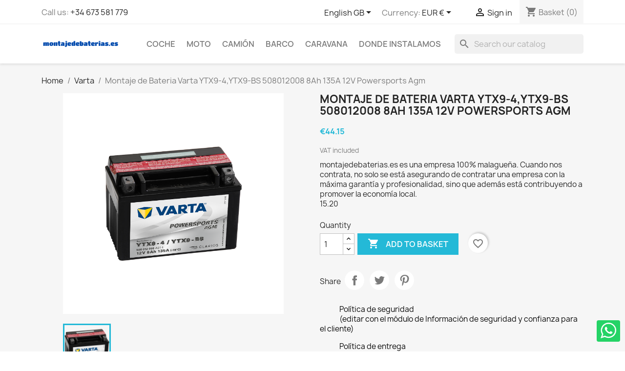

--- FILE ---
content_type: text/html; charset=utf-8
request_url: https://montajedebaterias.es/gb/bateria-varta-508012008-ytx9-4ytx9-bs-12v-8ah-135a-27.html
body_size: 14903
content:
<!doctype html>
<html lang="en-GB">

  <head>
    
      
  <meta charset="utf-8">


  <meta http-equiv="x-ua-compatible" content="ie=edge">



  <title>Instalación a domicilio de Varta YTX9-4,YTX9-BS 508012008 al mejor precio</title>
  
    
  
  <meta name="description" content="Le instalamos su Varta YTX9-4,YTX9-BS 508012008 cómodamente en su casa de forma fácil y segura">
  <meta name="keywords" content="">
        <link rel="canonical" href="https://montajedebaterias.es/gb/bateria-varta-508012008-ytx9-4ytx9-bs-12v-8ah-135a-27.html">
    
          <link rel="alternate" href="https://montajedebaterias.es/es/montaje-bateria-varta-508012008-ytx9-4ytx9-bs-27.html" hreflang="es">
          <link rel="alternate" href="https://montajedebaterias.es/gb/bateria-varta-508012008-ytx9-4ytx9-bs-12v-8ah-135a-27.html" hreflang="en-gb">
      
  
  
    <script type="application/ld+json">
  {
    "@context": "https://schema.org",
    "@type": "Organization",
    "name" : "montajedebaterias.es",
    "url" : "https://montajedebaterias.es/gb/"
         ,"logo": {
        "@type": "ImageObject",
        "url":"https://montajedebaterias.es/img/montajedebateriases-logo-1631630449.jpg"
      }
      }
</script>

<script type="application/ld+json">
  {
    "@context": "https://schema.org",
    "@type": "WebPage",
    "isPartOf": {
      "@type": "WebSite",
      "url":  "https://montajedebaterias.es/gb/",
      "name": "montajedebaterias.es"
    },
    "name": "Instalación a domicilio de Varta YTX9-4,YTX9-BS 508012008 al mejor precio",
    "url":  "https://montajedebaterias.es/gb/bateria-varta-508012008-ytx9-4ytx9-bs-12v-8ah-135a-27.html"
  }
</script>


  <script type="application/ld+json">
    {
      "@context": "https://schema.org",
      "@type": "BreadcrumbList",
      "itemListElement": [
                  {
            "@type": "ListItem",
            "position": 1,
            "name": "Home",
            "item": "https://montajedebaterias.es/gb/"
          },                  {
            "@type": "ListItem",
            "position": 2,
            "name": "Varta",
            "item": "https://montajedebaterias.es/gb/3-varta"
          },                  {
            "@type": "ListItem",
            "position": 3,
            "name": "Montaje de Bateria Varta YTX9-4,YTX9-BS 508012008 8Ah 135A 12V Powersports Agm",
            "item": "https://montajedebaterias.es/gb/bateria-varta-508012008-ytx9-4ytx9-bs-12v-8ah-135a-27.html"
          }              ]
    }
  </script>
  
  
  
      <script type="application/ld+json">
  {
    "@context": "https://schema.org/",
    "@type": "Product",
    "name": "Montaje de Bateria Varta YTX9-4,YTX9-BS 508012008 8Ah 135A 12V Powersports Agm",
    "description": "Le instalamos su Varta YTX9-4,YTX9-BS 508012008 cómodamente en su casa de forma fácil y segura",
    "category": "Varta",
    "image" :"https://montajedebaterias.es/27-home_default/bateria-varta-508012008-ytx9-4ytx9-bs-12v-8ah-135a.jpg",    "sku": "MBAT-VARTA-508012008",
    "mpn": "MBAT-VARTA-508012008"
    ,"gtin13": "4016987127391"
        ,
    "brand": {
      "@type": "Brand",
      "name": "Varta"
    }
            ,
    "weight": {
        "@context": "https://schema.org",
        "@type": "QuantitativeValue",
        "value": "3.380000",
        "unitCode": "Kg"
    }
        ,
    "offers": {
      "@type": "Offer",
      "priceCurrency": "EUR",
      "name": "Montaje de Bateria Varta YTX9-4,YTX9-BS 508012008 8Ah 135A 12V Powersports Agm",
      "price": "44.15",
      "url": "https://montajedebaterias.es/gb/bateria-varta-508012008-ytx9-4ytx9-bs-12v-8ah-135a-27.html",
      "priceValidUntil": "2026-02-03",
              "image": ["https://montajedebaterias.es/27-large_default/bateria-varta-508012008-ytx9-4ytx9-bs-12v-8ah-135a.jpg"],
            "sku": "MBAT-VARTA-508012008",
      "mpn": "MBAT-VARTA-508012008",
      "gtin13": "4016987127391",                  "availability": "https://schema.org/InStock",
      "seller": {
        "@type": "Organization",
        "name": "montajedebaterias.es"
      }
    }
      }
</script>

  
  
    
  

  
    <meta property="og:title" content="Instalación a domicilio de Varta YTX9-4,YTX9-BS 508012008 al mejor precio" />
    <meta property="og:description" content="Le instalamos su Varta YTX9-4,YTX9-BS 508012008 cómodamente en su casa de forma fácil y segura" />
    <meta property="og:url" content="https://montajedebaterias.es/gb/bateria-varta-508012008-ytx9-4ytx9-bs-12v-8ah-135a-27.html" />
    <meta property="og:site_name" content="montajedebaterias.es" />
        



  <meta name="viewport" content="width=device-width, initial-scale=1">



  <link rel="icon" type="image/vnd.microsoft.icon" href="https://montajedebaterias.es/img/favicon.ico?1631631371">
  <link rel="shortcut icon" type="image/x-icon" href="https://montajedebaterias.es/img/favicon.ico?1631631371">



    <link rel="stylesheet" href="https://montajedebaterias.es/themes/classic/assets/css/theme.css" type="text/css" media="all">
  <link rel="stylesheet" href="https://montajedebaterias.es/modules/blockreassurance/views/dist/front.css" type="text/css" media="all">
  <link rel="stylesheet" href="https://montajedebaterias.es/modules/ps_searchbar/ps_searchbar.css" type="text/css" media="all">
  <link rel="stylesheet" href="https://montajedebaterias.es/modules/productcomments/views/css/productcomments.css" type="text/css" media="all">
  <link rel="stylesheet" href="https://montajedebaterias.es/modules/whatsappchat/views/css/whatsapp.css" type="text/css" media="all">
  <link rel="stylesheet" href="https://montajedebaterias.es/modules/whatsappchat/views/css/jBox.min.css" type="text/css" media="all">
  <link rel="stylesheet" href="https://montajedebaterias.es/js/jquery/ui/themes/base/minified/jquery-ui.min.css" type="text/css" media="all">
  <link rel="stylesheet" href="https://montajedebaterias.es/js/jquery/ui/themes/base/minified/jquery.ui.theme.min.css" type="text/css" media="all">
  <link rel="stylesheet" href="https://montajedebaterias.es/modules/blockwishlist/public/wishlist.css" type="text/css" media="all">
  <link rel="stylesheet" href="https://montajedebaterias.es/modules/ps_imageslider/css/homeslider.css" type="text/css" media="all">




  

  <script type="text/javascript">
        var blockwishlistController = "https:\/\/montajedebaterias.es\/gb\/module\/blockwishlist\/action";
        var prestashop = {"cart":{"products":[],"totals":{"total":{"type":"total","label":"Total","amount":0,"value":"\u20ac0.00"},"total_including_tax":{"type":"total","label":"Total (tax incl.)","amount":0,"value":"\u20ac0.00"},"total_excluding_tax":{"type":"total","label":"Total (VAT excl.)","amount":0,"value":"\u20ac0.00"}},"subtotals":{"products":{"type":"products","label":"Subtotal","amount":0,"value":"\u20ac0.00"},"discounts":null,"shipping":{"type":"shipping","label":"Shipping","amount":0,"value":""},"tax":null},"products_count":0,"summary_string":"0 items","vouchers":{"allowed":1,"added":[]},"discounts":[],"minimalPurchase":0,"minimalPurchaseRequired":""},"currency":{"id":1,"name":"Euro","iso_code":"EUR","iso_code_num":"978","sign":"\u20ac"},"customer":{"lastname":null,"firstname":null,"email":null,"birthday":null,"newsletter":null,"newsletter_date_add":null,"optin":null,"website":null,"company":null,"siret":null,"ape":null,"is_logged":false,"gender":{"type":null,"name":null},"addresses":[]},"country":{"id_zone":1,"id_currency":0,"call_prefix":34,"iso_code":"ES","active":"1","contains_states":"1","need_identification_number":"1","need_zip_code":"1","zip_code_format":"NNNNN","display_tax_label":"1","name":"Espa\u00f1a","id":6},"language":{"name":"English GB (English)","iso_code":"gb","locale":"en-GB","language_code":"en-gb","active":"1","is_rtl":"0","date_format_lite":"Y-m-d","date_format_full":"Y-m-d H:i:s","id":2},"page":{"title":"","canonical":"https:\/\/montajedebaterias.es\/gb\/bateria-varta-508012008-ytx9-4ytx9-bs-12v-8ah-135a-27.html","meta":{"title":"Instalaci\u00f3n a domicilio de Varta YTX9-4,YTX9-BS 508012008 al mejor precio","description":"Le instalamos su Varta YTX9-4,YTX9-BS 508012008 c\u00f3modamente en su casa de forma f\u00e1cil y segura","keywords":"","robots":"index"},"page_name":"product","body_classes":{"lang-gb":true,"lang-rtl":false,"country-ES":true,"currency-EUR":true,"layout-full-width":true,"page-product":true,"tax-display-enabled":true,"page-customer-account":false,"product-id-27":true,"product-Montaje de Bateria Varta YTX9-4,YTX9-BS 508012008 8Ah 135A 12V Powersports Agm":true,"product-id-category-3":true,"product-id-manufacturer-1":true,"product-id-supplier-0":true,"product-available-for-order":true},"admin_notifications":[],"password-policy":{"feedbacks":{"0":"Very weak","1":"Weak","2":"Average","3":"Strong","4":"Very strong","Straight rows of keys are easy to guess":"Straight rows of keys are easy to guess","Short keyboard patterns are easy to guess":"Short keyboard patterns are easy to guess","Use a longer keyboard pattern with more turns":"Use a longer keyboard pattern with more turns","Repeats like \"aaa\" are easy to guess":"Repeats like \"aaa\" are easy to guess","Repeats like \"abcabcabc\" are only slightly harder to guess than \"abc\"":"Repeats like \"abcabcabc\" are only slightly harder to guess than \"abc\"","Sequences like abc or 6543 are easy to guess":"Sequences like \"abc\" or \"6543\" are easy to guess.","Recent years are easy to guess":"Recent years are easy to guess","Dates are often easy to guess":"Dates are often easy to guess","This is a top-10 common password":"This is a top-10 common password","This is a top-100 common password":"This is a top-100 common password","This is a very common password":"This is a very common password","This is similar to a commonly used password":"This is similar to a commonly used password","A word by itself is easy to guess":"A word by itself is easy to guess","Names and surnames by themselves are easy to guess":"Names and surnames by themselves are easy to guess","Common names and surnames are easy to guess":"Common names and surnames are easy to guess","Use a few words, avoid common phrases":"Use a few words, avoid common phrases","No need for symbols, digits, or uppercase letters":"No need for symbols, digits, or uppercase letters","Avoid repeated words and characters":"Avoid repeated words and characters","Avoid sequences":"Avoid sequences","Avoid recent years":"Avoid recent years","Avoid years that are associated with you":"Avoid years that are associated with you","Avoid dates and years that are associated with you":"Avoid dates and years that are associated with you","Capitalization doesn't help very much":"Capitalization doesn't help very much","All-uppercase is almost as easy to guess as all-lowercase":"All-uppercase is almost as easy to guess as all-lowercase","Reversed words aren't much harder to guess":"Reversed words aren't much harder to guess","Predictable substitutions like '@' instead of 'a' don't help very much":"Predictable substitutions like \"@\" instead of \"a\" don't help very much.","Add another word or two. Uncommon words are better.":"Add another word or two. Uncommon words are better."}}},"shop":{"name":"montajedebaterias.es","logo":"https:\/\/montajedebaterias.es\/img\/montajedebateriases-logo-1631630449.jpg","stores_icon":"https:\/\/montajedebaterias.es\/img\/logo_stores.png","favicon":"https:\/\/montajedebaterias.es\/img\/favicon.ico"},"core_js_public_path":"\/themes\/","urls":{"base_url":"https:\/\/montajedebaterias.es\/","current_url":"https:\/\/montajedebaterias.es\/gb\/bateria-varta-508012008-ytx9-4ytx9-bs-12v-8ah-135a-27.html","shop_domain_url":"https:\/\/montajedebaterias.es","img_ps_url":"https:\/\/montajedebaterias.es\/img\/","img_cat_url":"https:\/\/montajedebaterias.es\/img\/c\/","img_lang_url":"https:\/\/montajedebaterias.es\/img\/l\/","img_prod_url":"https:\/\/montajedebaterias.es\/img\/p\/","img_manu_url":"https:\/\/montajedebaterias.es\/img\/m\/","img_sup_url":"https:\/\/montajedebaterias.es\/img\/su\/","img_ship_url":"https:\/\/montajedebaterias.es\/img\/s\/","img_store_url":"https:\/\/montajedebaterias.es\/img\/st\/","img_col_url":"https:\/\/montajedebaterias.es\/img\/co\/","img_url":"https:\/\/montajedebaterias.es\/themes\/classic\/assets\/img\/","css_url":"https:\/\/montajedebaterias.es\/themes\/classic\/assets\/css\/","js_url":"https:\/\/montajedebaterias.es\/themes\/classic\/assets\/js\/","pic_url":"https:\/\/montajedebaterias.es\/upload\/","theme_assets":"https:\/\/montajedebaterias.es\/themes\/classic\/assets\/","theme_dir":"https:\/\/montajedebaterias.es\/themes\/classic\/","pages":{"address":"https:\/\/montajedebaterias.es\/gb\/address","addresses":"https:\/\/montajedebaterias.es\/gb\/addresses","authentication":"https:\/\/montajedebaterias.es\/gb\/login","manufacturer":"https:\/\/montajedebaterias.es\/gb\/brands","cart":"https:\/\/montajedebaterias.es\/gb\/cart","category":"https:\/\/montajedebaterias.es\/gb\/index.php?controller=category","cms":"https:\/\/montajedebaterias.es\/gb\/index.php?controller=cms","contact":"https:\/\/montajedebaterias.es\/gb\/contact-us","discount":"https:\/\/montajedebaterias.es\/gb\/discount","guest_tracking":"https:\/\/montajedebaterias.es\/gb\/guest-tracking","history":"https:\/\/montajedebaterias.es\/gb\/order-history","identity":"https:\/\/montajedebaterias.es\/gb\/identity","index":"https:\/\/montajedebaterias.es\/gb\/","my_account":"https:\/\/montajedebaterias.es\/gb\/my-account","order_confirmation":"https:\/\/montajedebaterias.es\/gb\/order-confirmation","order_detail":"https:\/\/montajedebaterias.es\/gb\/index.php?controller=order-detail","order_follow":"https:\/\/montajedebaterias.es\/gb\/order-follow","order":"https:\/\/montajedebaterias.es\/gb\/order","order_return":"https:\/\/montajedebaterias.es\/gb\/index.php?controller=order-return","order_slip":"https:\/\/montajedebaterias.es\/gb\/credit-slip","pagenotfound":"https:\/\/montajedebaterias.es\/gb\/page-not-found","password":"https:\/\/montajedebaterias.es\/gb\/password-recovery","pdf_invoice":"https:\/\/montajedebaterias.es\/gb\/index.php?controller=pdf-invoice","pdf_order_return":"https:\/\/montajedebaterias.es\/gb\/index.php?controller=pdf-order-return","pdf_order_slip":"https:\/\/montajedebaterias.es\/gb\/index.php?controller=pdf-order-slip","prices_drop":"https:\/\/montajedebaterias.es\/gb\/prices-drop","product":"https:\/\/montajedebaterias.es\/gb\/index.php?controller=product","registration":"https:\/\/montajedebaterias.es\/gb\/index.php?controller=registration","search":"https:\/\/montajedebaterias.es\/gb\/search","sitemap":"https:\/\/montajedebaterias.es\/gb\/sitemap","stores":"https:\/\/montajedebaterias.es\/gb\/stores","supplier":"https:\/\/montajedebaterias.es\/gb\/supplier","new_products":"https:\/\/montajedebaterias.es\/gb\/new-products","brands":"https:\/\/montajedebaterias.es\/gb\/brands","register":"https:\/\/montajedebaterias.es\/gb\/index.php?controller=registration","order_login":"https:\/\/montajedebaterias.es\/gb\/order?login=1"},"alternative_langs":{"es":"https:\/\/montajedebaterias.es\/es\/montaje-bateria-varta-508012008-ytx9-4ytx9-bs-27.html","en-gb":"https:\/\/montajedebaterias.es\/gb\/bateria-varta-508012008-ytx9-4ytx9-bs-12v-8ah-135a-27.html"},"actions":{"logout":"https:\/\/montajedebaterias.es\/gb\/?mylogout="},"no_picture_image":{"bySize":{"small_default":{"url":"https:\/\/montajedebaterias.es\/img\/p\/gb-default-small_default.jpg","width":98,"height":98},"cart_default":{"url":"https:\/\/montajedebaterias.es\/img\/p\/gb-default-cart_default.jpg","width":125,"height":125},"home_default":{"url":"https:\/\/montajedebaterias.es\/img\/p\/gb-default-home_default.jpg","width":250,"height":250},"medium_default":{"url":"https:\/\/montajedebaterias.es\/img\/p\/gb-default-medium_default.jpg","width":452,"height":452},"large_default":{"url":"https:\/\/montajedebaterias.es\/img\/p\/gb-default-large_default.jpg","width":800,"height":800}},"small":{"url":"https:\/\/montajedebaterias.es\/img\/p\/gb-default-small_default.jpg","width":98,"height":98},"medium":{"url":"https:\/\/montajedebaterias.es\/img\/p\/gb-default-home_default.jpg","width":250,"height":250},"large":{"url":"https:\/\/montajedebaterias.es\/img\/p\/gb-default-large_default.jpg","width":800,"height":800},"legend":""}},"configuration":{"display_taxes_label":true,"display_prices_tax_incl":true,"is_catalog":false,"show_prices":true,"opt_in":{"partner":true},"quantity_discount":{"type":"discount","label":"Unit discount"},"voucher_enabled":1,"return_enabled":0},"field_required":[],"breadcrumb":{"links":[{"title":"Home","url":"https:\/\/montajedebaterias.es\/gb\/"},{"title":"Varta","url":"https:\/\/montajedebaterias.es\/gb\/3-varta"},{"title":"Montaje de Bateria Varta YTX9-4,YTX9-BS 508012008 8Ah 135A 12V Powersports Agm","url":"https:\/\/montajedebaterias.es\/gb\/bateria-varta-508012008-ytx9-4ytx9-bs-12v-8ah-135a-27.html"}],"count":3},"link":{"protocol_link":"https:\/\/","protocol_content":"https:\/\/"},"time":1768819933,"static_token":"79748d9621edb5d8892b1f91b8601920","token":"e33cbf56230dd42d5821a42df9024322","debug":false};
        var prestashopFacebookAjaxController = "https:\/\/montajedebaterias.es\/gb\/module\/ps_facebook\/Ajax";
        var productsAlreadyTagged = [];
        var psemailsubscription_subscription = "https:\/\/montajedebaterias.es\/gb\/module\/ps_emailsubscription\/subscription";
        var psr_icon_color = "#F19D76";
        var removeFromWishlistUrl = "https:\/\/montajedebaterias.es\/gb\/module\/blockwishlist\/action?action=deleteProductFromWishlist";
        var wishlistAddProductToCartUrl = "https:\/\/montajedebaterias.es\/gb\/module\/blockwishlist\/action?action=addProductToCart";
        var wishlistUrl = "https:\/\/montajedebaterias.es\/gb\/module\/blockwishlist\/view";
      </script>



  <script async src="https://www.googletagmanager.com/gtag/js?id=374693438"></script>
<script>
  window.dataLayer = window.dataLayer || [];
  function gtag(){dataLayer.push(arguments);}
  gtag('js', new Date());
  gtag(
    'config',
    '374693438',
    {
      'debug_mode':false
                      }
  );
</script>



    <meta id="js-rcpgtm-tracking-config" data-tracking-data="%7B%22bing%22%3A%7B%22tracking_id%22%3A%22%22%2C%22feed%22%3A%7B%22id_product_prefix%22%3A%22%22%2C%22id_product_source_key%22%3A%22id_product%22%2C%22id_variant_prefix%22%3A%22%22%2C%22id_variant_source_key%22%3A%22id_attribute%22%7D%7D%2C%22context%22%3A%7B%22browser%22%3A%7B%22device_type%22%3A1%7D%2C%22localization%22%3A%7B%22id_country%22%3A6%2C%22country_code%22%3A%22ES%22%2C%22id_currency%22%3A1%2C%22currency_code%22%3A%22EUR%22%2C%22id_lang%22%3A2%2C%22lang_code%22%3A%22gb%22%7D%2C%22page%22%3A%7B%22controller_name%22%3A%22product%22%2C%22products_per_page%22%3A12%2C%22category%22%3A%5B%5D%2C%22search_term%22%3A%22%22%7D%2C%22shop%22%3A%7B%22id_shop%22%3A1%2C%22shop_name%22%3A%22montajedebaterias.es%22%2C%22base_dir%22%3A%22https%3A%2F%2Fmontajedebaterias.es%2F%22%7D%2C%22tracking_module%22%3A%7B%22module_name%22%3A%22rcpgtagmanager%22%2C%22checkout_module%22%3A%7B%22module%22%3A%22default%22%2C%22controller%22%3A%22order%22%7D%2C%22service_version%22%3A%228%22%2C%22token%22%3A%22193a377fe4dbb16369c70fc1641ee315%22%7D%2C%22user%22%3A%5B%5D%7D%2C%22criteo%22%3A%7B%22tracking_id%22%3A%22%22%2C%22feed%22%3A%7B%22id_product_prefix%22%3A%22%22%2C%22id_product_source_key%22%3A%22id_product%22%2C%22id_variant_prefix%22%3A%22%22%2C%22id_variant_source_key%22%3A%22id_attribute%22%7D%7D%2C%22facebook%22%3A%7B%22tracking_id%22%3A%22%22%2C%22feed%22%3A%7B%22id_product_prefix%22%3A%22%22%2C%22id_product_source_key%22%3A%22id_product%22%2C%22id_variant_prefix%22%3A%22%22%2C%22id_variant_source_key%22%3A%22id_attribute%22%7D%7D%2C%22ga4%22%3A%7B%22tracking_id%22%3A%22%22%2C%22is_data_import%22%3Afalse%7D%2C%22gads%22%3A%7B%22tracking_id%22%3A%22%22%2C%22merchant_id%22%3A%22%22%2C%22conversion_labels%22%3A%7B%22create_account%22%3A%22%22%2C%22product_view%22%3A%22%22%2C%22add_to_cart%22%3A%22%22%2C%22begin_checkout%22%3A%22%22%2C%22purchase%22%3A%22%22%7D%7D%2C%22gfeeds%22%3A%7B%22retail%22%3A%7B%22is_enabled%22%3Afalse%2C%22id_product_prefix%22%3A%22%22%2C%22id_product_source_key%22%3A%22id_product%22%2C%22id_variant_prefix%22%3A%22%22%2C%22id_variant_source_key%22%3A%22id_attribute%22%7D%2C%22custom%22%3A%7B%22is_enabled%22%3Afalse%2C%22id_product_prefix%22%3A%22%22%2C%22id_product_source_key%22%3A%22id_product%22%2C%22id_variant_prefix%22%3A%22%22%2C%22id_variant_source_key%22%3A%22id_attribute%22%2C%22is_id2%22%3Afalse%7D%7D%2C%22gtm%22%3A%7B%22tracking_id%22%3A%22GTM-NKB2F99%22%2C%22is_disable_tracking%22%3Afalse%2C%22server_url%22%3A%22%22%7D%2C%22optimize%22%3A%7B%22tracking_id%22%3A%22%22%2C%22is_async%22%3Afalse%2C%22hiding_class_name%22%3A%22optimize-loading%22%2C%22hiding_timeout%22%3A3000%7D%2C%22pinterest%22%3A%7B%22tracking_id%22%3A%22%22%2C%22feed%22%3A%7B%22id_product_prefix%22%3A%22%22%2C%22id_product_source_key%22%3A%22id_product%22%2C%22id_variant_prefix%22%3A%22%22%2C%22id_variant_source_key%22%3A%22id_attribute%22%7D%7D%2C%22tiktok%22%3A%7B%22tracking_id%22%3A%22%22%2C%22feed%22%3A%7B%22id_product_prefix%22%3A%22%22%2C%22id_product_source_key%22%3A%22id_product%22%2C%22id_variant_prefix%22%3A%22%22%2C%22id_variant_source_key%22%3A%22id_attribute%22%7D%7D%2C%22twitter%22%3A%7B%22tracking_id%22%3A%22%22%2C%22events%22%3A%7B%22add_to_cart_id%22%3A%22%22%2C%22payment_info_id%22%3A%22%22%2C%22checkout_initiated_id%22%3A%22%22%2C%22product_view_id%22%3A%22%22%2C%22lead_id%22%3A%22%22%2C%22purchase_id%22%3A%22%22%2C%22search_id%22%3A%22%22%7D%2C%22feed%22%3A%7B%22id_product_prefix%22%3A%22%22%2C%22id_product_source_key%22%3A%22id_product%22%2C%22id_variant_prefix%22%3A%22%22%2C%22id_variant_source_key%22%3A%22id_attribute%22%7D%7D%7D">
    <script type="text/javascript" data-keepinline="true" data-cfasync="false" src="/modules/rcpgtagmanager/views/js/hook/trackingClient.bundle.js"></script>



    
  <meta property="og:type" content="product">
      <meta property="og:image" content="https://montajedebaterias.es/27-large_default/bateria-varta-508012008-ytx9-4ytx9-bs-12v-8ah-135a.jpg">
  
      <meta property="product:pretax_price:amount" content="36.49">
    <meta property="product:pretax_price:currency" content="EUR">
    <meta property="product:price:amount" content="44.15">
    <meta property="product:price:currency" content="EUR">
      <meta property="product:weight:value" content="3.380000">
  <meta property="product:weight:units" content="Kg">
  
  </head>

  <body id="product" class="lang-gb country-es currency-eur layout-full-width page-product tax-display-enabled product-id-27 product-montaje-de-bateria-varta-ytx9-4-ytx9-bs-508012008-8ah-135a-12v-powersports-agm product-id-category-3 product-id-manufacturer-1 product-id-supplier-0 product-available-for-order">

    
      
    

    <main>
      
              

      <header id="header">
        
          
  <div class="header-banner">
    
  </div>



  <nav class="header-nav">
    <div class="container">
      <div class="row">
        <div class="hidden-sm-down">
          <div class="col-md-5 col-xs-12">
            <div id="_desktop_contact_link">
  <div id="contact-link">
                Call us: <a href='tel:+34673581779'>+34 673 581 779</a>
      </div>
</div>

          </div>
          <div class="col-md-7 right-nav">
              <div id="_desktop_language_selector">
  <div class="language-selector-wrapper">
    <span id="language-selector-label" class="hidden-md-up">Language:</span>
    <div class="language-selector dropdown js-dropdown">
      <button data-toggle="dropdown" class="hidden-sm-down btn-unstyle" aria-haspopup="true" aria-expanded="false" aria-label="Language dropdown">
        <span class="expand-more">English GB</span>
        <i class="material-icons expand-more">&#xE5C5;</i>
      </button>
      <ul class="dropdown-menu hidden-sm-down" aria-labelledby="language-selector-label">
                  <li >
            <a href="https://montajedebaterias.es/es/montaje-bateria-varta-508012008-ytx9-4ytx9-bs-27.html" class="dropdown-item" data-iso-code="es">Español</a>
          </li>
                  <li  class="current" >
            <a href="https://montajedebaterias.es/gb/bateria-varta-508012008-ytx9-4ytx9-bs-12v-8ah-135a-27.html" class="dropdown-item" data-iso-code="gb">English GB</a>
          </li>
              </ul>
      <select class="link hidden-md-up" aria-labelledby="language-selector-label">
                  <option value="https://montajedebaterias.es/es/montaje-bateria-varta-508012008-ytx9-4ytx9-bs-27.html" data-iso-code="es">
            Español
          </option>
                  <option value="https://montajedebaterias.es/gb/bateria-varta-508012008-ytx9-4ytx9-bs-12v-8ah-135a-27.html" selected="selected" data-iso-code="gb">
            English GB
          </option>
              </select>
    </div>
  </div>
</div>
<div id="_desktop_currency_selector">
  <div class="currency-selector dropdown js-dropdown">
    <span id="currency-selector-label">Currency:</span>
    <button data-toggle="dropdown" class="hidden-sm-down btn-unstyle" aria-haspopup="true" aria-expanded="false" aria-label="Currency dropdown">
      <span class="expand-more _gray-darker">EUR €</span>
      <i class="material-icons expand-more">&#xE5C5;</i>
    </button>
    <ul class="dropdown-menu hidden-sm-down" aria-labelledby="currency-selector-label">
              <li  class="current" >
          <a title="Euro" rel="nofollow" href="https://montajedebaterias.es/gb/bateria-varta-508012008-ytx9-4ytx9-bs-12v-8ah-135a-27.html?SubmitCurrency=1&amp;id_currency=1" class="dropdown-item">EUR €</a>
        </li>
              <li >
          <a title="British Pound" rel="nofollow" href="https://montajedebaterias.es/gb/bateria-varta-508012008-ytx9-4ytx9-bs-12v-8ah-135a-27.html?SubmitCurrency=1&amp;id_currency=2" class="dropdown-item">GBP £</a>
        </li>
          </ul>
    <select class="link hidden-md-up" aria-labelledby="currency-selector-label">
              <option value="https://montajedebaterias.es/gb/bateria-varta-508012008-ytx9-4ytx9-bs-12v-8ah-135a-27.html?SubmitCurrency=1&amp;id_currency=1" selected="selected">EUR €</option>
              <option value="https://montajedebaterias.es/gb/bateria-varta-508012008-ytx9-4ytx9-bs-12v-8ah-135a-27.html?SubmitCurrency=1&amp;id_currency=2">GBP £</option>
          </select>
  </div>
</div>
<div id="_desktop_user_info">
  <div class="user-info">
          <a
        href="https://montajedebaterias.es/gb/login?back=https%3A%2F%2Fmontajedebaterias.es%2Fgb%2Fbateria-varta-508012008-ytx9-4ytx9-bs-12v-8ah-135a-27.html"
        title="Log in to your customer account"
        rel="nofollow"
      >
        <i class="material-icons">&#xE7FF;</i>
        <span class="hidden-sm-down">Sign in</span>
      </a>
      </div>
</div>
<div id="_desktop_cart">
  <div class="blockcart cart-preview inactive" data-refresh-url="//montajedebaterias.es/gb/module/ps_shoppingcart/ajax">
    <div class="header">
              <i class="material-icons shopping-cart" aria-hidden="true">shopping_cart</i>
        <span class="hidden-sm-down">Basket</span>
        <span class="cart-products-count">(0)</span>
          </div>
  </div>
</div>

          </div>
        </div>
        <div class="hidden-md-up text-sm-center mobile">
          <div class="float-xs-left" id="menu-icon">
            <i class="material-icons d-inline">&#xE5D2;</i>
          </div>
          <div class="float-xs-right" id="_mobile_cart"></div>
          <div class="float-xs-right" id="_mobile_user_info"></div>
          <div class="top-logo" id="_mobile_logo"></div>
          <div class="clearfix"></div>
        </div>
      </div>
    </div>
  </nav>



  <div class="header-top">
    <div class="container">
       <div class="row">
        <div class="col-md-2 hidden-sm-down" id="_desktop_logo">
                                    
  <a href="https://montajedebaterias.es/gb/">
    <img
      class="logo img-fluid"
      src="https://montajedebaterias.es/img/montajedebateriases-logo-1631630449.jpg"
      alt="montajedebaterias.es"
      width="200"
      height="40">
  </a>

                              </div>
        <div class="header-top-right col-md-10 col-sm-12 position-static">
          

<div class="menu js-top-menu position-static hidden-sm-down" id="_desktop_top_menu">
    
          <ul class="top-menu" id="top-menu" data-depth="0">
                    <li class="category" id="category-27">
                          <a
                class="dropdown-item"
                href="https://montajedebaterias.es/gb/27-coche" data-depth="0"
                              >
                                COCHE
              </a>
                          </li>
                    <li class="category" id="category-8">
                          <a
                class="dropdown-item"
                href="https://montajedebaterias.es/gb/8-moto" data-depth="0"
                              >
                                MOTO
              </a>
                          </li>
                    <li class="category" id="category-22">
                          <a
                class="dropdown-item"
                href="https://montajedebaterias.es/gb/22-camion" data-depth="0"
                              >
                                CAMIÓN
              </a>
                          </li>
                    <li class="category" id="category-40">
                          <a
                class="dropdown-item"
                href="https://montajedebaterias.es/gb/40-barco" data-depth="0"
                              >
                                BARCO
              </a>
                          </li>
                    <li class="category" id="category-41">
                          <a
                class="dropdown-item"
                href="https://montajedebaterias.es/gb/41-caravana" data-depth="0"
                              >
                                CARAVANA
              </a>
                          </li>
                    <li class="cms-category" id="cms-category-2">
                          <a
                class="dropdown-item"
                href="https://montajedebaterias.es/gb/contenido/categoria/2-donde-instalamos" data-depth="0"
                              >
                                                                      <span class="float-xs-right hidden-md-up">
                    <span data-target="#top_sub_menu_94625" data-toggle="collapse" class="navbar-toggler collapse-icons">
                      <i class="material-icons add">&#xE313;</i>
                      <i class="material-icons remove">&#xE316;</i>
                    </span>
                  </span>
                                DONDE INSTALAMOS
              </a>
                            <div  class="popover sub-menu js-sub-menu collapse" id="top_sub_menu_94625">
                
          <ul class="top-menu"  data-depth="1">
                    <li class="cms-page" id="cms-page-6">
                          <a
                class="dropdown-item dropdown-submenu"
                href="https://montajedebaterias.es/gb/contenido/6-cambiar-bateria-a-domicilio" data-depth="1"
                              >
                                cambiar batería a domicilio
              </a>
                          </li>
                    <li class="cms-page" id="cms-page-7">
                          <a
                class="dropdown-item dropdown-submenu"
                href="https://montajedebaterias.es/gb/contenido/7-cambiar-bateria-torremolinos" data-depth="1"
                              >
                                Torremolinos
              </a>
                          </li>
                    <li class="cms-page" id="cms-page-8">
                          <a
                class="dropdown-item dropdown-submenu"
                href="https://montajedebaterias.es/gb/contenido/8-cambiar-bateria-marbella" data-depth="1"
                              >
                                Marbella
              </a>
                          </li>
              </ul>
    
              </div>
                          </li>
              </ul>
    
    <div class="clearfix"></div>
</div>
<div id="search_widget" class="search-widgets" data-search-controller-url="//montajedebaterias.es/gb/search">
  <form method="get" action="//montajedebaterias.es/gb/search">
    <input type="hidden" name="controller" value="search">
    <i class="material-icons search" aria-hidden="true">search</i>
    <input type="text" name="s" value="" placeholder="Search our catalog" aria-label="Search">
    <i class="material-icons clear" aria-hidden="true">clear</i>
  </form>
</div>

        </div>
      </div>
      <div id="mobile_top_menu_wrapper" class="row hidden-md-up" style="display:none;">
        <div class="js-top-menu mobile" id="_mobile_top_menu"></div>
        <div class="js-top-menu-bottom">
          <div id="_mobile_currency_selector"></div>
          <div id="_mobile_language_selector"></div>
          <div id="_mobile_contact_link"></div>
        </div>
      </div>
    </div>
  </div>
  

        
      </header>

      <section id="wrapper">
        
          
<aside id="notifications">
  <div class="notifications-container container">
    
    
    
      </div>
</aside>
        

        
        <div class="container">
          
            <nav data-depth="3" class="breadcrumb">
  <ol>
    
              
          <li>
                          <a href="https://montajedebaterias.es/gb/"><span>Home</span></a>
                      </li>
        
              
          <li>
                          <a href="https://montajedebaterias.es/gb/3-varta"><span>Varta</span></a>
                      </li>
        
              
          <li>
                          <span>Montaje de Bateria Varta YTX9-4,YTX9-BS 508012008 8Ah 135A 12V Powersports Agm</span>
                      </li>
        
          
  </ol>
</nav>
          

          <div class="row">
            

            
  <div id="content-wrapper" class="js-content-wrapper col-xs-12">
    
    

  <section id="main">
    <meta content="https://montajedebaterias.es/gb/bateria-varta-508012008-ytx9-4ytx9-bs-12v-8ah-135a-27.html">

    <div class="row product-container js-product-container">
      <div class="col-md-6">
        
          <section class="page-content" id="content">
            
              
    <ul class="product-flags js-product-flags">
            </ul>


              
                <div class="images-container js-images-container">
  
    <div class="product-cover">
              <picture>
                              <img
            class="js-qv-product-cover img-fluid"
            src="https://montajedebaterias.es/27-large_default/bateria-varta-508012008-ytx9-4ytx9-bs-12v-8ah-135a.jpg"
                          alt="Montaje de Bateria Varta YTX9-4,YTX9-BS 508012008 8Ah 135A 12V Powersports Agm - 1"
              title="Montaje de Bateria Varta YTX9-4,YTX9-BS 508012008 8Ah 135A 12V Powersports Agm - 1"
                        loading="lazy"
            width="800"
            height="800"
          >
        </picture>
        <div class="layer hidden-sm-down" data-toggle="modal" data-target="#product-modal">
          <i class="material-icons zoom-in">search</i>
        </div>
          </div>
  

  
    <div class="js-qv-mask mask">
      <ul class="product-images js-qv-product-images">
                  <li class="thumb-container js-thumb-container">
            <picture>
                                          <img
                class="thumb js-thumb  selected js-thumb-selected "
                data-image-medium-src="https://montajedebaterias.es/27-medium_default/bateria-varta-508012008-ytx9-4ytx9-bs-12v-8ah-135a.jpg"
                data-image-medium-sources="{&quot;jpg&quot;:&quot;https:\/\/montajedebaterias.es\/27-medium_default\/bateria-varta-508012008-ytx9-4ytx9-bs-12v-8ah-135a.jpg&quot;}"                data-image-large-src="https://montajedebaterias.es/27-large_default/bateria-varta-508012008-ytx9-4ytx9-bs-12v-8ah-135a.jpg"
                data-image-large-sources="{&quot;jpg&quot;:&quot;https:\/\/montajedebaterias.es\/27-large_default\/bateria-varta-508012008-ytx9-4ytx9-bs-12v-8ah-135a.jpg&quot;}"                src="https://montajedebaterias.es/27-small_default/bateria-varta-508012008-ytx9-4ytx9-bs-12v-8ah-135a.jpg"
                                  alt="Montaje de Bateria Varta YTX9-4,YTX9-BS 508012008 8Ah 135A 12V Powersports Agm - 1"
                  title="Montaje de Bateria Varta YTX9-4,YTX9-BS 508012008 8Ah 135A 12V Powersports Agm - 1"
                                loading="lazy"
                width="98"
                height="98"
              >
            </picture>
          </li>
              </ul>
    </div>
  

</div>
              
              <div class="scroll-box-arrows">
                <i class="material-icons left">&#xE314;</i>
                <i class="material-icons right">&#xE315;</i>
              </div>

            
          </section>
        
        </div>
        <div class="col-md-6">
          
            
              <h1 class="h1">Montaje de Bateria Varta YTX9-4,YTX9-BS 508012008 8Ah 135A 12V Powersports Agm</h1>
            
          
          
              <div class="product-prices js-product-prices">
    
          

    
      <div
        class="product-price h5 ">

        <div class="current-price">
          <span class='current-price-value' content="44.15">
                                      €44.15
                      </span>

                  </div>

        
                  
      </div>
    

    
          

    
          

    
            

    

    <div class="tax-shipping-delivery-label">
              VAT included
            
      
                                          </div>
  </div>
          

          <div class="product-information">
            
              <div id="product-description-short-27" class="product-description"><div id="empresa">montajedebaterias.es es una empresa 100% malagueña. Cuando nos contrata, no solo se está asegurando de contratar una empresa con la máxima garantía y profesionalidad, sino que además está contribuyendo a promover la economía local.</div>
<div id="producto">15.20</div></div>
            

            
            <div class="product-actions js-product-actions">
              
                <form action="https://montajedebaterias.es/gb/cart" method="post" id="add-to-cart-or-refresh">
                  <input type="hidden" name="token" value="79748d9621edb5d8892b1f91b8601920">
                  <input type="hidden" name="id_product" value="27" id="product_page_product_id">
                  <input type="hidden" name="id_customization" value="0" id="product_customization_id" class="js-product-customization-id">

                  
                    <div class="product-variants js-product-variants">
  </div>
                  

                  
                                      

                  
                    <section class="product-discounts js-product-discounts">
  </section>
                  

                  
                    <div class="product-add-to-cart js-product-add-to-cart">
      <span class="control-label">Quantity</span>

    
      <div class="product-quantity clearfix">
        <div class="qty">
          <input
            type="number"
            name="qty"
            id="quantity_wanted"
            inputmode="numeric"
            pattern="[0-9]*"
                          value="1"
              min="1"
                        class="input-group"
            aria-label="Quantity"
          >
        </div>

        <div class="add">
          <button
            class="btn btn-primary add-to-cart"
            data-button-action="add-to-cart"
            type="submit"
                      >
            <i class="material-icons shopping-cart">&#xE547;</i>
            Add to basket
          </button>
        </div>

        <div
  class="wishlist-button"
  data-url="https://montajedebaterias.es/gb/module/blockwishlist/action?action=deleteProductFromWishlist"
  data-product-id="27"
  data-product-attribute-id="0"
  data-is-logged=""
  data-list-id="1"
  data-checked="true"
  data-is-product="true"
></div>


      </div>
    

    
      <span id="product-availability" class="js-product-availability">
              </span>
    

    
      <p class="product-minimal-quantity js-product-minimal-quantity">
              </p>
    
  </div>
                  

                  
                    <div class="product-additional-info js-product-additional-info">
  

      <div class="social-sharing">
      <span>Share</span>
      <ul>
                  <li class="facebook icon-gray"><a href="https://www.facebook.com/sharer.php?u=https%3A%2F%2Fmontajedebaterias.es%2Fgb%2Fbateria-varta-508012008-ytx9-4ytx9-bs-12v-8ah-135a-27.html" class="text-hide" title="Share" target="_blank" rel="noopener noreferrer">Share</a></li>
                  <li class="twitter icon-gray"><a href="https://twitter.com/intent/tweet?text=Montaje+de+Bateria+Varta+YTX9-4%2CYTX9-BS+508012008+8Ah+135A+12V+Powersports+Agm https%3A%2F%2Fmontajedebaterias.es%2Fgb%2Fbateria-varta-508012008-ytx9-4ytx9-bs-12v-8ah-135a-27.html" class="text-hide" title="Tweet" target="_blank" rel="noopener noreferrer">Tweet</a></li>
                  <li class="pinterest icon-gray"><a href="https://www.pinterest.com/pin/create/button/?url=https%3A%2F%2Fmontajedebaterias.es%2Fgb%2Fbateria-varta-508012008-ytx9-4ytx9-bs-12v-8ah-135a-27.html/&amp;media=https%3A%2F%2Fmontajedebaterias.es%2F27%2Fbateria-varta-508012008-ytx9-4ytx9-bs-12v-8ah-135a.jpg&amp;description=Montaje+de+Bateria+Varta+YTX9-4%2CYTX9-BS+508012008+8Ah+135A+12V+Powersports+Agm" class="text-hide" title="Pinterest" target="_blank" rel="noopener noreferrer">Pinterest</a></li>
              </ul>
    </div>
  

</div>
                  

                                    
                </form>
              

            </div>

            
              <div class="blockreassurance_product">
            <div>
            <span class="item-product">
                                                        <img class="svg invisible" src="/modules/blockreassurance/views/img/reassurance/pack2/security.svg">
                                    &nbsp;
            </span>
                          <span class="block-title" style="color:#000000;">Política de seguridad</span>
              <p style="color:#000000;">(editar con el módulo de Información de seguridad y confianza para el cliente)</p>
                    </div>
            <div>
            <span class="item-product">
                                                        <img class="svg invisible" src="/modules/blockreassurance/views/img/reassurance/pack2/carrier.svg">
                                    &nbsp;
            </span>
                          <span class="block-title" style="color:#000000;">Política de entrega</span>
              <p style="color:#000000;">(editar con el módulo de Información de seguridad y confianza para el cliente)</p>
                    </div>
        <div class="clearfix"></div>
</div>

            

            
              <div class="tabs">
                <ul class="nav nav-tabs" role="tablist">
                                      <li class="nav-item">
                       <a
                         class="nav-link active js-product-nav-active"
                         data-toggle="tab"
                         href="#description"
                         role="tab"
                         aria-controls="description"
                          aria-selected="true">Description</a>
                    </li>
                                    <li class="nav-item">
                    <a
                      class="nav-link"
                      data-toggle="tab"
                      href="#product-details"
                      role="tab"
                      aria-controls="product-details"
                      >Product Details</a>
                  </li>
                                                    </ul>

                <div class="tab-content" id="tab-content">
                 <div class="tab-pane fade in active js-product-tab-active" id="description" role="tabpanel">
                   
                     <div class="product-description"><div><p>Instalamos su batería <strong>Varta YTX9-4,YTX9-BS 508012008</strong> cómodamente en su casa. Sin moverse de su domicilio y sin tener que llamar a la grúa.</p>
<p>Cómodo, rápido y seguro</p></div></div>
                   
                 </div>

                 
                   <div class="js-product-details tab-pane fade"
     id="product-details"
     data-product="{&quot;id_shop_default&quot;:1,&quot;id_manufacturer&quot;:1,&quot;id_supplier&quot;:0,&quot;reference&quot;:&quot;MBAT-VARTA-508012008&quot;,&quot;is_virtual&quot;:&quot;0&quot;,&quot;delivery_in_stock&quot;:&quot;&quot;,&quot;delivery_out_stock&quot;:&quot;&quot;,&quot;id_category_default&quot;:3,&quot;on_sale&quot;:&quot;0&quot;,&quot;online_only&quot;:&quot;0&quot;,&quot;ecotax&quot;:0,&quot;minimal_quantity&quot;:1,&quot;low_stock_threshold&quot;:0,&quot;low_stock_alert&quot;:&quot;0&quot;,&quot;price&quot;:&quot;\u20ac44.15&quot;,&quot;unity&quot;:&quot;&quot;,&quot;unit_price&quot;:&quot;&quot;,&quot;unit_price_ratio&quot;:0,&quot;additional_shipping_cost&quot;:&quot;0.000000&quot;,&quot;customizable&quot;:0,&quot;text_fields&quot;:0,&quot;uploadable_files&quot;:0,&quot;active&quot;:&quot;1&quot;,&quot;redirect_type&quot;:&quot;default&quot;,&quot;id_type_redirected&quot;:0,&quot;available_for_order&quot;:&quot;1&quot;,&quot;available_date&quot;:&quot;0000-00-00&quot;,&quot;show_condition&quot;:&quot;0&quot;,&quot;condition&quot;:&quot;new&quot;,&quot;show_price&quot;:&quot;1&quot;,&quot;indexed&quot;:&quot;1&quot;,&quot;visibility&quot;:&quot;both&quot;,&quot;cache_default_attribute&quot;:0,&quot;advanced_stock_management&quot;:&quot;0&quot;,&quot;date_add&quot;:&quot;2021-09-13 12:45:15&quot;,&quot;date_upd&quot;:&quot;2021-09-14 16:53:12&quot;,&quot;pack_stock_type&quot;:0,&quot;meta_description&quot;:&quot;Le instalamos su Varta YTX9-4,YTX9-BS 508012008 c\u00f3modamente en su casa de forma f\u00e1cil y segura&quot;,&quot;meta_keywords&quot;:&quot;&quot;,&quot;meta_title&quot;:&quot;Instalaci\u00f3n a domicilio de Varta YTX9-4,YTX9-BS 508012008 al mejor precio&quot;,&quot;link_rewrite&quot;:&quot;bateria-varta-508012008-ytx9-4ytx9-bs-12v-8ah-135a&quot;,&quot;name&quot;:&quot;Montaje de Bateria Varta YTX9-4,YTX9-BS 508012008 8Ah 135A 12V Powersports Agm&quot;,&quot;description&quot;:&quot;&lt;div&gt;&lt;p&gt;Instalamos su bater\u00eda &lt;strong&gt;Varta YTX9-4,YTX9-BS 508012008&lt;\/strong&gt; c\u00f3modamente en su casa. Sin moverse de su domicilio y sin tener que llamar a la gr\u00faa.&lt;\/p&gt;\n&lt;p&gt;C\u00f3modo, r\u00e1pido y seguro&lt;\/p&gt;&lt;\/div&gt;&quot;,&quot;description_short&quot;:&quot;&lt;div id=\&quot;empresa\&quot;&gt;montajedebaterias.es es una empresa 100% malague\u00f1a. Cuando nos contrata, no solo se est\u00e1 asegurando de contratar una empresa con la m\u00e1xima garant\u00eda y profesionalidad, sino que adem\u00e1s est\u00e1 contribuyendo a promover la econom\u00eda local.&lt;\/div&gt;\n&lt;div id=\&quot;producto\&quot;&gt;15.20&lt;\/div&gt;&quot;,&quot;available_now&quot;:&quot;&quot;,&quot;available_later&quot;:&quot;&quot;,&quot;id&quot;:27,&quot;id_product&quot;:27,&quot;out_of_stock&quot;:2,&quot;new&quot;:0,&quot;id_product_attribute&quot;:0,&quot;quantity_wanted&quot;:1,&quot;extraContent&quot;:[],&quot;allow_oosp&quot;:true,&quot;category&quot;:&quot;varta&quot;,&quot;category_name&quot;:&quot;Varta&quot;,&quot;link&quot;:&quot;https:\/\/montajedebaterias.es\/gb\/bateria-varta-508012008-ytx9-4ytx9-bs-12v-8ah-135a-27.html&quot;,&quot;manufacturer_name&quot;:&quot;Varta&quot;,&quot;attribute_price&quot;:0,&quot;price_tax_exc&quot;:36.49,&quot;price_without_reduction&quot;:44.1529,&quot;reduction&quot;:0,&quot;specific_prices&quot;:[],&quot;quantity&quot;:0,&quot;quantity_all_versions&quot;:0,&quot;id_image&quot;:&quot;gb-default&quot;,&quot;features&quot;:[],&quot;attachments&quot;:[],&quot;virtual&quot;:0,&quot;pack&quot;:0,&quot;packItems&quot;:[],&quot;nopackprice&quot;:0,&quot;customization_required&quot;:false,&quot;rate&quot;:21,&quot;tax_name&quot;:&quot;IVA ES 21%&quot;,&quot;ecotax_rate&quot;:0,&quot;customizations&quot;:{&quot;fields&quot;:[]},&quot;id_customization&quot;:0,&quot;is_customizable&quot;:false,&quot;show_quantities&quot;:false,&quot;quantity_label&quot;:&quot;Item&quot;,&quot;quantity_discounts&quot;:[],&quot;customer_group_discount&quot;:0,&quot;images&quot;:[{&quot;cover&quot;:1,&quot;id_image&quot;:27,&quot;legend&quot;:&quot;Montaje de Bateria Varta YTX9-4,YTX9-BS 508012008 8Ah 135A 12V Powersports Agm - 1&quot;,&quot;position&quot;:1,&quot;bySize&quot;:{&quot;small_default&quot;:{&quot;url&quot;:&quot;https:\/\/montajedebaterias.es\/27-small_default\/bateria-varta-508012008-ytx9-4ytx9-bs-12v-8ah-135a.jpg&quot;,&quot;width&quot;:98,&quot;height&quot;:98,&quot;sources&quot;:{&quot;jpg&quot;:&quot;https:\/\/montajedebaterias.es\/27-small_default\/bateria-varta-508012008-ytx9-4ytx9-bs-12v-8ah-135a.jpg&quot;}},&quot;cart_default&quot;:{&quot;url&quot;:&quot;https:\/\/montajedebaterias.es\/27-cart_default\/bateria-varta-508012008-ytx9-4ytx9-bs-12v-8ah-135a.jpg&quot;,&quot;width&quot;:125,&quot;height&quot;:125,&quot;sources&quot;:{&quot;jpg&quot;:&quot;https:\/\/montajedebaterias.es\/27-cart_default\/bateria-varta-508012008-ytx9-4ytx9-bs-12v-8ah-135a.jpg&quot;}},&quot;home_default&quot;:{&quot;url&quot;:&quot;https:\/\/montajedebaterias.es\/27-home_default\/bateria-varta-508012008-ytx9-4ytx9-bs-12v-8ah-135a.jpg&quot;,&quot;width&quot;:250,&quot;height&quot;:250,&quot;sources&quot;:{&quot;jpg&quot;:&quot;https:\/\/montajedebaterias.es\/27-home_default\/bateria-varta-508012008-ytx9-4ytx9-bs-12v-8ah-135a.jpg&quot;}},&quot;medium_default&quot;:{&quot;url&quot;:&quot;https:\/\/montajedebaterias.es\/27-medium_default\/bateria-varta-508012008-ytx9-4ytx9-bs-12v-8ah-135a.jpg&quot;,&quot;width&quot;:452,&quot;height&quot;:452,&quot;sources&quot;:{&quot;jpg&quot;:&quot;https:\/\/montajedebaterias.es\/27-medium_default\/bateria-varta-508012008-ytx9-4ytx9-bs-12v-8ah-135a.jpg&quot;}},&quot;large_default&quot;:{&quot;url&quot;:&quot;https:\/\/montajedebaterias.es\/27-large_default\/bateria-varta-508012008-ytx9-4ytx9-bs-12v-8ah-135a.jpg&quot;,&quot;width&quot;:800,&quot;height&quot;:800,&quot;sources&quot;:{&quot;jpg&quot;:&quot;https:\/\/montajedebaterias.es\/27-large_default\/bateria-varta-508012008-ytx9-4ytx9-bs-12v-8ah-135a.jpg&quot;}}},&quot;small&quot;:{&quot;url&quot;:&quot;https:\/\/montajedebaterias.es\/27-small_default\/bateria-varta-508012008-ytx9-4ytx9-bs-12v-8ah-135a.jpg&quot;,&quot;width&quot;:98,&quot;height&quot;:98,&quot;sources&quot;:{&quot;jpg&quot;:&quot;https:\/\/montajedebaterias.es\/27-small_default\/bateria-varta-508012008-ytx9-4ytx9-bs-12v-8ah-135a.jpg&quot;}},&quot;medium&quot;:{&quot;url&quot;:&quot;https:\/\/montajedebaterias.es\/27-home_default\/bateria-varta-508012008-ytx9-4ytx9-bs-12v-8ah-135a.jpg&quot;,&quot;width&quot;:250,&quot;height&quot;:250,&quot;sources&quot;:{&quot;jpg&quot;:&quot;https:\/\/montajedebaterias.es\/27-home_default\/bateria-varta-508012008-ytx9-4ytx9-bs-12v-8ah-135a.jpg&quot;}},&quot;large&quot;:{&quot;url&quot;:&quot;https:\/\/montajedebaterias.es\/27-large_default\/bateria-varta-508012008-ytx9-4ytx9-bs-12v-8ah-135a.jpg&quot;,&quot;width&quot;:800,&quot;height&quot;:800,&quot;sources&quot;:{&quot;jpg&quot;:&quot;https:\/\/montajedebaterias.es\/27-large_default\/bateria-varta-508012008-ytx9-4ytx9-bs-12v-8ah-135a.jpg&quot;}},&quot;associatedVariants&quot;:[]}],&quot;cover&quot;:{&quot;cover&quot;:1,&quot;id_image&quot;:27,&quot;legend&quot;:&quot;Montaje de Bateria Varta YTX9-4,YTX9-BS 508012008 8Ah 135A 12V Powersports Agm - 1&quot;,&quot;position&quot;:1,&quot;bySize&quot;:{&quot;small_default&quot;:{&quot;url&quot;:&quot;https:\/\/montajedebaterias.es\/27-small_default\/bateria-varta-508012008-ytx9-4ytx9-bs-12v-8ah-135a.jpg&quot;,&quot;width&quot;:98,&quot;height&quot;:98,&quot;sources&quot;:{&quot;jpg&quot;:&quot;https:\/\/montajedebaterias.es\/27-small_default\/bateria-varta-508012008-ytx9-4ytx9-bs-12v-8ah-135a.jpg&quot;}},&quot;cart_default&quot;:{&quot;url&quot;:&quot;https:\/\/montajedebaterias.es\/27-cart_default\/bateria-varta-508012008-ytx9-4ytx9-bs-12v-8ah-135a.jpg&quot;,&quot;width&quot;:125,&quot;height&quot;:125,&quot;sources&quot;:{&quot;jpg&quot;:&quot;https:\/\/montajedebaterias.es\/27-cart_default\/bateria-varta-508012008-ytx9-4ytx9-bs-12v-8ah-135a.jpg&quot;}},&quot;home_default&quot;:{&quot;url&quot;:&quot;https:\/\/montajedebaterias.es\/27-home_default\/bateria-varta-508012008-ytx9-4ytx9-bs-12v-8ah-135a.jpg&quot;,&quot;width&quot;:250,&quot;height&quot;:250,&quot;sources&quot;:{&quot;jpg&quot;:&quot;https:\/\/montajedebaterias.es\/27-home_default\/bateria-varta-508012008-ytx9-4ytx9-bs-12v-8ah-135a.jpg&quot;}},&quot;medium_default&quot;:{&quot;url&quot;:&quot;https:\/\/montajedebaterias.es\/27-medium_default\/bateria-varta-508012008-ytx9-4ytx9-bs-12v-8ah-135a.jpg&quot;,&quot;width&quot;:452,&quot;height&quot;:452,&quot;sources&quot;:{&quot;jpg&quot;:&quot;https:\/\/montajedebaterias.es\/27-medium_default\/bateria-varta-508012008-ytx9-4ytx9-bs-12v-8ah-135a.jpg&quot;}},&quot;large_default&quot;:{&quot;url&quot;:&quot;https:\/\/montajedebaterias.es\/27-large_default\/bateria-varta-508012008-ytx9-4ytx9-bs-12v-8ah-135a.jpg&quot;,&quot;width&quot;:800,&quot;height&quot;:800,&quot;sources&quot;:{&quot;jpg&quot;:&quot;https:\/\/montajedebaterias.es\/27-large_default\/bateria-varta-508012008-ytx9-4ytx9-bs-12v-8ah-135a.jpg&quot;}}},&quot;small&quot;:{&quot;url&quot;:&quot;https:\/\/montajedebaterias.es\/27-small_default\/bateria-varta-508012008-ytx9-4ytx9-bs-12v-8ah-135a.jpg&quot;,&quot;width&quot;:98,&quot;height&quot;:98,&quot;sources&quot;:{&quot;jpg&quot;:&quot;https:\/\/montajedebaterias.es\/27-small_default\/bateria-varta-508012008-ytx9-4ytx9-bs-12v-8ah-135a.jpg&quot;}},&quot;medium&quot;:{&quot;url&quot;:&quot;https:\/\/montajedebaterias.es\/27-home_default\/bateria-varta-508012008-ytx9-4ytx9-bs-12v-8ah-135a.jpg&quot;,&quot;width&quot;:250,&quot;height&quot;:250,&quot;sources&quot;:{&quot;jpg&quot;:&quot;https:\/\/montajedebaterias.es\/27-home_default\/bateria-varta-508012008-ytx9-4ytx9-bs-12v-8ah-135a.jpg&quot;}},&quot;large&quot;:{&quot;url&quot;:&quot;https:\/\/montajedebaterias.es\/27-large_default\/bateria-varta-508012008-ytx9-4ytx9-bs-12v-8ah-135a.jpg&quot;,&quot;width&quot;:800,&quot;height&quot;:800,&quot;sources&quot;:{&quot;jpg&quot;:&quot;https:\/\/montajedebaterias.es\/27-large_default\/bateria-varta-508012008-ytx9-4ytx9-bs-12v-8ah-135a.jpg&quot;}},&quot;associatedVariants&quot;:[]},&quot;has_discount&quot;:false,&quot;discount_type&quot;:null,&quot;discount_percentage&quot;:null,&quot;discount_percentage_absolute&quot;:null,&quot;discount_amount&quot;:null,&quot;discount_amount_to_display&quot;:null,&quot;price_amount&quot;:44.15,&quot;unit_price_full&quot;:&quot;&quot;,&quot;show_availability&quot;:false,&quot;availability_message&quot;:null,&quot;availability_date&quot;:null,&quot;availability&quot;:null}"
     role="tabpanel"
  >
  
          <div class="product-manufacturer">
                  <label class="label">Brand</label>
          <span>
            <a href="https://montajedebaterias.es/gb/marca/1-varta">Varta</a>
          </span>
              </div>
              <div class="product-reference">
        <label class="label">Reference </label>
        <span>MBAT-VARTA-508012008</span>
      </div>
      

  
      

  
      

  
    <div class="product-out-of-stock">
      
    </div>
  

  
      

    
          <section class="product-features">
        <p class="h6">Specific References</p>
          <dl class="data-sheet">
                          <dt class="name">EAN13</dt>
              <dd class="value">4016987127391</dd>
                      </dl>
      </section>
      

  
      
</div>
                 

                 
                                    

                               </div>
            </div>
          
        </div>
      </div>
    </div>

    
          

    
      <script type="text/javascript">
  var productCommentUpdatePostErrorMessage = 'Sorry, your review appreciation cannot be sent.';
  var productCommentAbuseReportErrorMessage = 'Sorry, your abuse report cannot be sent.';
</script>

<div id="product-comments-list-header">
  <div class="comments-nb">
    <i class="material-icons chat" data-icon="chat"></i>
    Comments (0)
  </div>
  </div>

<div id="empty-product-comment" class="product-comment-list-item">
      No customer reviews for the moment.
  </div>

<div id="product-comments-list"
  data-list-comments-url="https://montajedebaterias.es/gb/module/productcomments/ListComments?id_product=27"
  data-update-comment-usefulness-url="https://montajedebaterias.es/gb/module/productcomments/UpdateCommentUsefulness"
  data-report-comment-url="https://montajedebaterias.es/gb/module/productcomments/ReportComment"
  data-comment-item-prototype="&lt;div class=&quot;product-comment-list-item row&quot; data-product-comment-id=&quot;@COMMENT_ID@&quot; data-product-id=&quot;@PRODUCT_ID@&quot;&gt;
  &lt;div class=&quot;col-sm-3 comment-infos&quot;&gt;
    &lt;div class=&quot;grade-stars&quot; data-grade=&quot;@COMMENT_GRADE@&quot;&gt;&lt;/div&gt;
    &lt;div class=&quot;comment-date&quot;&gt;
      @COMMENT_DATE@
    &lt;/div&gt;
    &lt;div class=&quot;comment-author&quot;&gt;
      By @CUSTOMER_NAME@
    &lt;/div&gt;
  &lt;/div&gt;

  &lt;div class=&quot;col-sm-9 comment-content&quot;&gt;
    &lt;p class=&quot;h4&quot;&gt;@COMMENT_TITLE@&lt;/p&gt;
    &lt;p&gt;@COMMENT_COMMENT@&lt;/p&gt;
    &lt;div class=&quot;comment-buttons btn-group&quot;&gt;
              &lt;a class=&quot;useful-review&quot;&gt;
          &lt;i class=&quot;material-icons thumb_up&quot; data-icon=&quot;thumb_up&quot;&gt;&lt;/i&gt;
          &lt;span class=&quot;useful-review-value&quot;&gt;@COMMENT_USEFUL_ADVICES@&lt;/span&gt;
        &lt;/a&gt;
        &lt;a class=&quot;not-useful-review&quot;&gt;
          &lt;i class=&quot;material-icons thumb_down&quot; data-icon=&quot;thumb_down&quot;&gt;&lt;/i&gt;
          &lt;span class=&quot;not-useful-review-value&quot;&gt;@COMMENT_NOT_USEFUL_ADVICES@&lt;/span&gt;
        &lt;/a&gt;
            &lt;a class=&quot;report-abuse&quot; title=&quot;Report abuse&quot;&gt;
        &lt;i class=&quot;material-icons flag&quot; data-icon=&quot;flag&quot;&gt;&lt;/i&gt;
      &lt;/a&gt;
    &lt;/div&gt;
  &lt;/div&gt;
&lt;/div&gt;
"
  data-current-page="1"
  data-total-pages="0">
</div>

<div id="product-comments-list-footer">
  <div id="product-comments-list-pagination">
      </div>
  </div>


<script type="text/javascript">
  document.addEventListener("DOMContentLoaded", function() {
    const alertModal = $('#update-comment-usefulness-post-error');
    alertModal.on('hidden.bs.modal', function () {
      alertModal.modal('hide');
    });
  });
</script>

<div id="update-comment-usefulness-post-error" class="modal fade product-comment-modal" role="dialog" aria-hidden="true">
  <div class="modal-dialog" role="document">
    <div class="modal-content">
      <div class="modal-header">
        <p class="h2">
          <i class="material-icons error" data-icon="error"></i>
          Your review appreciation cannot be sent
        </p>
      </div>
      <div class="modal-body">
        <div id="update-comment-usefulness-post-error-message">
          
        </div>
        <div class="post-comment-buttons">
          <button type="button" class="btn btn-comment btn-comment-huge" data-dismiss="modal">
            OK
          </button>
        </div>
      </div>
    </div>
  </div>
</div>


<script type="text/javascript">
  document.addEventListener("DOMContentLoaded", function() {
    const confirmModal = $('#report-comment-confirmation');
    confirmModal.on('hidden.bs.modal', function () {
      confirmModal.modal('hide');
      confirmModal.trigger('modal:confirm', false);
    });

    $('.confirm-button', confirmModal).click(function() {
      confirmModal.trigger('modal:confirm', true);
    });
    $('.refuse-button', confirmModal).click(function() {
      confirmModal.trigger('modal:confirm', false);
    });
  });
</script>

<div id="report-comment-confirmation" class="modal fade product-comment-modal" role="dialog" aria-hidden="true">
  <div class="modal-dialog" role="document">
    <div class="modal-content">
      <div class="modal-header">
        <p class="h2">
          <i class="material-icons feedback" data-icon="feedback"></i>
          Report comment
        </p>
      </div>
      <div class="modal-body">
        <div id="report-comment-confirmation-message">
          Are you sure that you want to report this comment?
        </div>
        <div class="post-comment-buttons">
          <button type="button" class="btn btn-comment-inverse btn-comment-huge refuse-button" data-dismiss="modal">
            No
          </button>
          <button type="button" class="btn btn-comment btn-comment-huge confirm-button" data-dismiss="modal">
            Yes
          </button>
        </div>
      </div>
    </div>
  </div>
</div>


<script type="text/javascript">
  document.addEventListener("DOMContentLoaded", function() {
    const alertModal = $('#report-comment-posted');
    alertModal.on('hidden.bs.modal', function () {
      alertModal.modal('hide');
    });
  });
</script>

<div id="report-comment-posted" class="modal fade product-comment-modal" role="dialog" aria-hidden="true">
  <div class="modal-dialog" role="document">
    <div class="modal-content">
      <div class="modal-header">
        <p class="h2">
          <i class="material-icons check_circle" data-icon="check_circle"></i>
          Report sent
        </p>
      </div>
      <div class="modal-body">
        <div id="report-comment-posted-message">
          Your report has been submitted and will be considered by a moderator.
        </div>
        <div class="post-comment-buttons">
          <button type="button" class="btn btn-comment btn-comment-huge" data-dismiss="modal">
            OK
          </button>
        </div>
      </div>
    </div>
  </div>
</div>


<script type="text/javascript">
  document.addEventListener("DOMContentLoaded", function() {
    const alertModal = $('#report-comment-post-error');
    alertModal.on('hidden.bs.modal', function () {
      alertModal.modal('hide');
    });
  });
</script>

<div id="report-comment-post-error" class="modal fade product-comment-modal" role="dialog" aria-hidden="true">
  <div class="modal-dialog" role="document">
    <div class="modal-content">
      <div class="modal-header">
        <p class="h2">
          <i class="material-icons error" data-icon="error"></i>
          Your report cannot be sent
        </p>
      </div>
      <div class="modal-body">
        <div id="report-comment-post-error-message">
          
        </div>
        <div class="post-comment-buttons">
          <button type="button" class="btn btn-comment btn-comment-huge" data-dismiss="modal">
            OK
          </button>
        </div>
      </div>
    </div>
  </div>
</div>

<script type="text/javascript">
  var productCommentPostErrorMessage = 'Sorry, your review cannot be posted.';
</script>

<div id="post-product-comment-modal" class="modal fade product-comment-modal" role="dialog" aria-hidden="true">
  <div class="modal-dialog" role="document">
    <div class="modal-content">
      <div class="modal-header">
        <p class="h2">Write your review</p>
        <button type="button" class="close" data-dismiss="modal" aria-label="Close">
          <span aria-hidden="true">&times;</span>
        </button>
      </div>
      <div class="modal-body">
        <form id="post-product-comment-form" action="https://montajedebaterias.es/gb/module/productcomments/PostComment?id_product=27" method="POST">
          <div class="row">
            <div class="col-sm-2">
                              
                  <ul class="product-flags">
                                      </ul>
                

                
                  <div class="product-cover">
                                          <img class="js-qv-product-cover" src="https://montajedebaterias.es/27-medium_default/bateria-varta-508012008-ytx9-4ytx9-bs-12v-8ah-135a.jpg" alt="Montaje de Bateria Varta YTX9-4,YTX9-BS 508012008 8Ah 135A 12V Powersports Agm - 1" title="Montaje de Bateria Varta YTX9-4,YTX9-BS 508012008 8Ah 135A 12V Powersports Agm - 1" style="width:100%;" itemprop="image">
                                      </div>
                
                          </div>
            <div class="col-sm-4">
              <p class="h3">Montaje de Bateria Varta YTX9-4,YTX9-BS 508012008 8Ah 135A 12V Powersports Agm</p>
              
                <div itemprop="description"><div id="empresa">montajedebaterias.es es una empresa 100% malagueña. Cuando nos contrata, no solo se está asegurando de contratar una empresa con la máxima garantía y profesionalidad, sino que además está contribuyendo a promover la economía local.</div>
<div id="producto">15.20</div></div>
              
            </div>
            <div class="col-sm-6">
                              <ul id="criterions_list">
                                      <li>
                      <div class="criterion-rating">
                        <label>Quality:</label>
                        <div
                          class="grade-stars"
                          data-grade="3"
                          data-input="criterion[1]">
                        </div>
                      </div>
                    </li>
                                  </ul>
                          </div>
          </div>

                      <div class="row">
              <div class="col-sm-8">
                <label class="form-label" for="comment_title">Title<sup class="required">*</sup></label>
                <input id="comment_title" name="comment_title" type="text" value=""/>
              </div>
              <div class="col-sm-4">
                <label class="form-label" for="customer_name">Your name<sup class="required">*</sup></label>
                <input id="customer_name" name="customer_name" type="text" value=""/>
              </div>
            </div>
          
          <label class="form-label" for="comment_content">Review<sup class="required">*</sup></label>
          <textarea id="comment_content" name="comment_content"></textarea>

          

          <div class="row">
            <div class="col-sm-6">
              <p class="required"><sup>*</sup> Required fields</p>
            </div>
            <div class="col-sm-6 post-comment-buttons">
              <button type="button" class="btn btn-comment-inverse btn-comment-big" data-dismiss="modal">
                Cancel
              </button>
              <button type="submit" class="btn btn-comment btn-comment-big">
                Send
              </button>
            </div>
          </div>
        </form>
      </div>
    </div>
  </div>
</div>

  
<script type="text/javascript">
  document.addEventListener("DOMContentLoaded", function() {
    const alertModal = $('#product-comment-posted-modal');
    alertModal.on('hidden.bs.modal', function () {
      alertModal.modal('hide');
    });
  });
</script>

<div id="product-comment-posted-modal" class="modal fade product-comment-modal" role="dialog" aria-hidden="true">
  <div class="modal-dialog" role="document">
    <div class="modal-content">
      <div class="modal-header">
        <p class="h2">
          <i class="material-icons check_circle" data-icon="check_circle"></i>
          Review sent
        </p>
      </div>
      <div class="modal-body">
        <div id="product-comment-posted-modal-message">
          Your comment has been submitted and will be available once approved by a moderator.
        </div>
        <div class="post-comment-buttons">
          <button type="button" class="btn btn-comment btn-comment-huge" data-dismiss="modal">
            OK
          </button>
        </div>
      </div>
    </div>
  </div>
</div>


<script type="text/javascript">
  document.addEventListener("DOMContentLoaded", function() {
    const alertModal = $('#product-comment-post-error');
    alertModal.on('hidden.bs.modal', function () {
      alertModal.modal('hide');
    });
  });
</script>

<div id="product-comment-post-error" class="modal fade product-comment-modal" role="dialog" aria-hidden="true">
  <div class="modal-dialog" role="document">
    <div class="modal-content">
      <div class="modal-header">
        <p class="h2">
          <i class="material-icons error" data-icon="error"></i>
          Your review cannot be sent
        </p>
      </div>
      <div class="modal-body">
        <div id="product-comment-post-error-message">
          
        </div>
        <div class="post-comment-buttons">
          <button type="button" class="btn btn-comment btn-comment-huge" data-dismiss="modal">
            OK
          </button>
        </div>
      </div>
    </div>
  </div>
</div>

    

    
      <div class="modal fade js-product-images-modal" id="product-modal">
  <div class="modal-dialog" role="document">
    <div class="modal-content">
      <div class="modal-body">
                <figure>
                      <picture>
                                          <img
                class="js-modal-product-cover product-cover-modal"
                width="800"
                src="https://montajedebaterias.es/27-large_default/bateria-varta-508012008-ytx9-4ytx9-bs-12v-8ah-135a.jpg"
                                  alt="Montaje de Bateria Varta YTX9-4,YTX9-BS 508012008 8Ah 135A 12V Powersports Agm - 1"
                  title="Montaje de Bateria Varta YTX9-4,YTX9-BS 508012008 8Ah 135A 12V Powersports Agm - 1"
                                height="800"
              >
            </picture>
                    <figcaption class="image-caption">
          
            <div id="product-description-short"><div id="empresa">montajedebaterias.es es una empresa 100% malagueña. Cuando nos contrata, no solo se está asegurando de contratar una empresa con la máxima garantía y profesionalidad, sino que además está contribuyendo a promover la economía local.</div>
<div id="producto">15.20</div></div>
          
        </figcaption>
        </figure>
        <aside id="thumbnails" class="thumbnails js-thumbnails text-sm-center">
          
            <div class="js-modal-mask mask  nomargin ">
              <ul class="product-images js-modal-product-images">
                                  <li class="thumb-container js-thumb-container">
                    <picture>
                                                                  <img
                        data-image-large-src="https://montajedebaterias.es/27-large_default/bateria-varta-508012008-ytx9-4ytx9-bs-12v-8ah-135a.jpg"
                        data-image-large-sources="{&quot;jpg&quot;:&quot;https:\/\/montajedebaterias.es\/27-large_default\/bateria-varta-508012008-ytx9-4ytx9-bs-12v-8ah-135a.jpg&quot;}"                        class="thumb js-modal-thumb"
                        src="https://montajedebaterias.es/27-home_default/bateria-varta-508012008-ytx9-4ytx9-bs-12v-8ah-135a.jpg"
                                                  alt="Montaje de Bateria Varta YTX9-4,YTX9-BS 508012008 8Ah 135A 12V Powersports Agm - 1"
                          title="Montaje de Bateria Varta YTX9-4,YTX9-BS 508012008 8Ah 135A 12V Powersports Agm - 1"
                                                width="250"
                        height="148"
                      >
                    </picture>
                  </li>
                              </ul>
            </div>
          
                  </aside>
      </div>
    </div><!-- /.modal-content -->
  </div><!-- /.modal-dialog -->
</div><!-- /.modal -->
    

    
      <footer class="page-footer">
        
          <!-- Footer content -->
        
      </footer>
    
  </section>


    
  </div>


            
          </div>
        </div>
        
      </section>

      <footer id="footer" class="js-footer">
        
          <div class="container">
  <div class="row">
    
      <div class="block_newsletter col-lg-8 col-md-12 col-sm-12" id="blockEmailSubscription_displayFooterBefore">
  <div class="row">
    <p id="block-newsletter-label" class="col-md-5 col-xs-12">Get our latest news and special sales</p>
    <div class="col-md-7 col-xs-12">
      <form action="https://montajedebaterias.es/gb/bateria-varta-508012008-ytx9-4ytx9-bs-12v-8ah-135a-27.html#blockEmailSubscription_displayFooterBefore" method="post">
        <div class="row">
          <div class="col-xs-12">
            <input
              class="btn btn-primary float-xs-right hidden-xs-down"
              name="submitNewsletter"
              type="submit"
              value="Subscribe"
            >
            <input
              class="btn btn-primary float-xs-right hidden-sm-up"
              name="submitNewsletter"
              type="submit"
              value="OK"
            >
            <div class="input-wrapper">
              <input
                name="email"
                type="email"
                value=""
                placeholder="Your email address"
                aria-labelledby="block-newsletter-label"
                required
              >
            </div>
            <input type="hidden" name="blockHookName" value="displayFooterBefore" />
            <input type="hidden" name="action" value="0">
            <div class="clearfix"></div>
          </div>
          <div class="col-xs-12">
                              <p>You may unsubscribe at any moment. For that purpose, please find our contact info in the legal notice.</p>
                                          
                              
                        </div>
        </div>
      </form>
    </div>
  </div>
</div>

  <div class="block-social col-lg-4 col-md-12 col-sm-12">
    <ul>
              <li class="facebook"><a href="https://www.facebook.com/" target="_blank" rel="noopener noreferrer">Facebook</a></li>
              <li class="twitter"><a href="https://twitter.com/" target="_blank" rel="noopener noreferrer">Twitter</a></li>
              <li class="rss"><a href="index.php" target="_blank" rel="noopener noreferrer">Rss</a></li>
              <li class="youtube"><a href="https://www.youtube.com/" target="_blank" rel="noopener noreferrer">YouTube</a></li>
              <li class="pinterest"><a href="https://pinterest.com" target="_blank" rel="noopener noreferrer">Pinterest</a></li>
              <li class="instagram"><a href="https://www.instagram.com/" target="_blank" rel="noopener noreferrer">Instagram</a></li>
          </ul>
  </div>


    
  </div>
</div>
<div class="footer-container">
  <div class="container">
    <div class="row">
      
        <div class="col-md-6 links">
  <div class="row">
      <div class="col-md-6 wrapper">
      <p class="h3 hidden-sm-down">Products</p>
      <div class="title clearfix hidden-md-up" data-target="#footer_sub_menu_1" data-toggle="collapse">
        <span class="h3">Products</span>
        <span class="float-xs-right">
          <span class="navbar-toggler collapse-icons">
            <i class="material-icons add">&#xE313;</i>
            <i class="material-icons remove">&#xE316;</i>
          </span>
        </span>
      </div>
      <ul id="footer_sub_menu_1" class="collapse">
                  <li>
            <a
                id="link-product-page-prices-drop-1"
                class="cms-page-link"
                href="https://montajedebaterias.es/gb/prices-drop"
                title="Our special products"
                            >
              Prices drop
            </a>
          </li>
                  <li>
            <a
                id="link-product-page-new-products-1"
                class="cms-page-link"
                href="https://montajedebaterias.es/gb/new-products"
                title="New products"
                            >
              New products
            </a>
          </li>
                  <li>
            <a
                id="link-product-page-best-sales-1"
                class="cms-page-link"
                href="https://montajedebaterias.es/gb/best-sales"
                title="Best sales"
                            >
              Best sales
            </a>
          </li>
              </ul>
    </div>
      <div class="col-md-6 wrapper">
      <p class="h3 hidden-sm-down">Our company</p>
      <div class="title clearfix hidden-md-up" data-target="#footer_sub_menu_2" data-toggle="collapse">
        <span class="h3">Our company</span>
        <span class="float-xs-right">
          <span class="navbar-toggler collapse-icons">
            <i class="material-icons add">&#xE313;</i>
            <i class="material-icons remove">&#xE316;</i>
          </span>
        </span>
      </div>
      <ul id="footer_sub_menu_2" class="collapse">
                  <li>
            <a
                id="link-cms-page-1-2"
                class="cms-page-link"
                href="https://montajedebaterias.es/gb/contenido/1-entrega"
                title="Nuestros términos y condiciones de envío"
                            >
              Envío
            </a>
          </li>
                  <li>
            <a
                id="link-cms-page-2-2"
                class="cms-page-link"
                href="https://montajedebaterias.es/gb/contenido/2-aviso-legal"
                title="Aviso legal"
                            >
              Aviso legal
            </a>
          </li>
                  <li>
            <a
                id="link-cms-page-3-2"
                class="cms-page-link"
                href="https://montajedebaterias.es/gb/contenido/3-terminos-y-condiciones-de-uso"
                title="Nuestros términos y condiciones"
                            >
              Términos y condiciones
            </a>
          </li>
                  <li>
            <a
                id="link-cms-page-4-2"
                class="cms-page-link"
                href="https://montajedebaterias.es/gb/contenido/4-sobre-nosotros"
                title="Averigüe más sobre nosotros"
                            >
              Sobre nosotros
            </a>
          </li>
                  <li>
            <a
                id="link-cms-page-5-2"
                class="cms-page-link"
                href="https://montajedebaterias.es/gb/contenido/5-pago-seguro"
                title="Nuestra forma de pago segura"
                            >
              Pago seguro
            </a>
          </li>
                  <li>
            <a
                id="link-static-page-contact-2"
                class="cms-page-link"
                href="https://montajedebaterias.es/gb/contact-us"
                title="Use our form to contact us"
                            >
              Contact us
            </a>
          </li>
                  <li>
            <a
                id="link-static-page-sitemap-2"
                class="cms-page-link"
                href="https://montajedebaterias.es/gb/sitemap"
                title="Lost ? Find what your are looking for"
                            >
              Sitemap
            </a>
          </li>
                  <li>
            <a
                id="link-static-page-stores-2"
                class="cms-page-link"
                href="https://montajedebaterias.es/gb/stores"
                title=""
                            >
              Stores
            </a>
          </li>
              </ul>
    </div>
    </div>
</div>
<div id="block_myaccount_infos" class="col-md-3 links wrapper">
  <p class="h3 myaccount-title hidden-sm-down">
    <a class="text-uppercase" href="https://montajedebaterias.es/gb/my-account" rel="nofollow">
      Your account
    </a>
  </p>
  <div class="title clearfix hidden-md-up" data-target="#footer_account_list" data-toggle="collapse">
    <span class="h3">Your account</span>
    <span class="float-xs-right">
      <span class="navbar-toggler collapse-icons">
        <i class="material-icons add">&#xE313;</i>
        <i class="material-icons remove">&#xE316;</i>
      </span>
    </span>
  </div>
  <ul class="account-list collapse" id="footer_account_list">
            <li><a href="https://montajedebaterias.es/gb/guest-tracking" title="Order tracking" rel="nofollow">Order tracking</a></li>
        <li><a href="https://montajedebaterias.es/gb/my-account" title="Log in to your customer account" rel="nofollow">Sign in</a></li>
        <li><a href="https://montajedebaterias.es/gb/index.php?controller=registration" title="Create account" rel="nofollow">Create account</a></li>
        
       
	</ul>
</div>

<div class="block-contact col-md-3 links wrapper">
  <div class="title clearfix hidden-md-up" data-target="#contact-infos" data-toggle="collapse">
    <span class="h3">Store information</span>
    <span class="float-xs-right">
      <span class="navbar-toggler collapse-icons">
        <i class="material-icons add">keyboard_arrow_down</i>
        <i class="material-icons remove">keyboard_arrow_up</i>
      </span>
    </span>
  </div>

  <p class="h4 text-uppercase block-contact-title hidden-sm-down">Store information</p>
  <div id="contact-infos" class="collapse">
    montajedebaterias.es<br />Spain
          <br>
            Call us: <a href='tel:+34673581779'>+34 673 581 779</a>
                  <br>
        Email us:
        <script type="text/javascript">document.write(unescape('%3c%61%20%68%72%65%66%3d%22%6d%61%69%6c%74%6f%3a%69%6e%66%6f%40%6d%6f%6e%74%61%6a%65%64%65%62%61%74%65%72%69%61%73%2e%65%73%22%20%3e%69%6e%66%6f%40%6d%6f%6e%74%61%6a%65%64%65%62%61%74%65%72%69%61%73%2e%65%73%3c%2f%61%3e'))</script>
      </div>
</div>
  <div
  class="wishlist-add-to"
  data-url="https://montajedebaterias.es/gb/module/blockwishlist/action?action=getAllWishlist"
>
  <div
    class="wishlist-modal modal fade"
    
      :class="{show: !isHidden}"
    
    tabindex="-1"
    role="dialog"
    aria-modal="true"
  >
    <div class="modal-dialog modal-dialog-centered" role="document">
      <div class="modal-content">
        <div class="modal-header">
          <h5 class="modal-title">
            My wishlists
          </h5>
          <button
            type="button"
            class="close"
            @click="toggleModal"
            data-dismiss="modal"
            aria-label="Close"
          >
            <span aria-hidden="true">×</span>
          </button>
        </div>

        <div class="modal-body">
          <choose-list
            @hide="toggleModal"
            :product-id="productId"
            :product-attribute-id="productAttributeId"
            :quantity="quantity"
            url="https://montajedebaterias.es/gb/module/blockwishlist/action?action=getAllWishlist"
            add-url="https://montajedebaterias.es/gb/module/blockwishlist/action?action=addProductToWishlist"
            empty-text="No list found."
          ></choose-list>
        </div>

        <div class="modal-footer">
          <a @click="openNewWishlistModal" class="wishlist-add-to-new text-primary">
            <i class="material-icons">add_circle_outline</i> Create new list
          </a>
        </div>
      </div>
    </div>
  </div>

  <div
    class="modal-backdrop fade"
    
      :class="{in: !isHidden}"
    
  >
  </div>
</div>


  <div
  class="wishlist-create"
  data-url="https://montajedebaterias.es/gb/module/blockwishlist/action?action=createNewWishlist"
  data-title="Create wishlist"
  data-label="Wishlist name"
  data-placeholder="Add name"
  data-cancel-text="Cancel"
  data-create-text="Create wishlist"
  data-length-text="List title is too short"
>
  <div
    class="wishlist-modal modal fade"
    
      :class="{show: !isHidden}"
    
    tabindex="-1"
    role="dialog"
    aria-modal="true"
  >
    <div class="modal-dialog modal-dialog-centered" role="document">
      <div class="modal-content">
        <div class="modal-header">
          <h5 class="modal-title">((title))</h5>
          <button
            type="button"
            class="close"
            @click="toggleModal"
            data-dismiss="modal"
            aria-label="Close"
          >
            <span aria-hidden="true">×</span>
          </button>
        </div>
        <div class="modal-body">
          <div class="form-group form-group-lg">
            <label class="form-control-label" for="input2">((label))</label>
            <input
              type="text"
              class="form-control form-control-lg"
              v-model="value"
              id="input2"
              :placeholder="placeholder"
            />
          </div>
        </div>
        <div class="modal-footer">
          <button
            type="button"
            class="modal-cancel btn btn-secondary"
            data-dismiss="modal"
            @click="toggleModal"
          >
            ((cancelText))
          </button>

          <button
            type="button"
            class="btn btn-primary"
            @click="createWishlist"
          >
            ((createText))
          </button>
        </div>
      </div>
    </div>
  </div>

  <div 
    class="modal-backdrop fade"
    
      :class="{in: !isHidden}"
    
  >
  </div>
</div>

  <div
  class="wishlist-login"
  data-login-text="Sign in"
  data-cancel-text="Cancel"
>
  <div
    class="wishlist-modal modal fade"
    
      :class="{show: !isHidden}"
    
    tabindex="-1"
    role="dialog"
    aria-modal="true"
  >
    <div class="modal-dialog modal-dialog-centered" role="document">
      <div class="modal-content">
        <div class="modal-header">
          <h5 class="modal-title">Sign in</h5>
          <button
            type="button"
            class="close"
            @click="toggleModal"
            data-dismiss="modal"
            aria-label="Close"
          >
            <span aria-hidden="true">×</span>
          </button>
        </div>
        <div class="modal-body">
          <p class="modal-text">You need to be logged in to save products in your wishlist.</p>
        </div>
        <div class="modal-footer">
          <button
            type="button"
            class="modal-cancel btn btn-secondary"
            data-dismiss="modal"
            @click="toggleModal"
          >
            ((cancelText))
          </button>

          <a
            type="button"
            class="btn btn-primary"
            :href="prestashop.urls.pages.authentication"
          >
            ((loginText))
          </a>
        </div>
      </div>
    </div>
  </div>

  <div
    class="modal-backdrop fade"
    
      :class="{in: !isHidden}"
    
  >
  </div>
</div>

  <div
    class="wishlist-toast"
    data-rename-wishlist-text="Wishlist name modified!"
    data-added-wishlist-text="Product added to wishlist!"
    data-create-wishlist-text="Wishlist created!"
    data-delete-wishlist-text="Wishlist deleted!"
    data-copy-text="Share link copied!"
    data-delete-product-text="Product deleted!"
  ></div>

      
    </div>
    <div class="row">
      
        
      
    </div>
    <div class="row">
      <div class="col-md-12">
        <p class="text-sm-center">
          
            <a href="https://www.prestashop-project.org/" target="_blank" rel="noopener noreferrer nofollow">
              © 2026 - Ecommerce software by PrestaShop™
            </a>
          
        </p>
      </div>
    </div>
  </div>
</div>
        
      </footer>

    </main>

    
      
<template id="password-feedback">
  <div
    class="password-strength-feedback mt-1"
    style="display: none;"
  >
    <div class="progress-container">
      <div class="progress mb-1">
        <div class="progress-bar" role="progressbar" value="50" aria-valuemin="0" aria-valuemax="100"></div>
      </div>
    </div>
    <script type="text/javascript" class="js-hint-password">
              {"0":"Very weak","1":"Weak","2":"Average","3":"Strong","4":"Very strong","Straight rows of keys are easy to guess":"Straight rows of keys are easy to guess","Short keyboard patterns are easy to guess":"Short keyboard patterns are easy to guess","Use a longer keyboard pattern with more turns":"Use a longer keyboard pattern with more turns","Repeats like \"aaa\" are easy to guess":"Repeats like \"aaa\" are easy to guess","Repeats like \"abcabcabc\" are only slightly harder to guess than \"abc\"":"Repeats like \"abcabcabc\" are only slightly harder to guess than \"abc\"","Sequences like abc or 6543 are easy to guess":"Sequences like \"abc\" or \"6543\" are easy to guess.","Recent years are easy to guess":"Recent years are easy to guess","Dates are often easy to guess":"Dates are often easy to guess","This is a top-10 common password":"This is a top-10 common password","This is a top-100 common password":"This is a top-100 common password","This is a very common password":"This is a very common password","This is similar to a commonly used password":"This is similar to a commonly used password","A word by itself is easy to guess":"A word by itself is easy to guess","Names and surnames by themselves are easy to guess":"Names and surnames by themselves are easy to guess","Common names and surnames are easy to guess":"Common names and surnames are easy to guess","Use a few words, avoid common phrases":"Use a few words, avoid common phrases","No need for symbols, digits, or uppercase letters":"No need for symbols, digits, or uppercase letters","Avoid repeated words and characters":"Avoid repeated words and characters","Avoid sequences":"Avoid sequences","Avoid recent years":"Avoid recent years","Avoid years that are associated with you":"Avoid years that are associated with you","Avoid dates and years that are associated with you":"Avoid dates and years that are associated with you","Capitalization doesn't help very much":"Capitalization doesn't help very much","All-uppercase is almost as easy to guess as all-lowercase":"All-uppercase is almost as easy to guess as all-lowercase","Reversed words aren't much harder to guess":"Reversed words aren't much harder to guess","Predictable substitutions like '@' instead of 'a' don't help very much":"Predictable substitutions like \"@\" instead of \"a\" don't help very much.","Add another word or two. Uncommon words are better.":"Add another word or two. Uncommon words are better."}
          </script>

    <div class="password-strength-text"></div>
    <div class="password-requirements">
      <p class="password-requirements-length" data-translation="Enter a password between %s and %s characters">
        <i class="material-icons">check_circle</i>
        <span></span>
      </p>
      <p class="password-requirements-score" data-translation="The minimum score must be: %s">
        <i class="material-icons">check_circle</i>
        <span></span>
      </p>
    </div>
  </div>
</template>
        <script type="text/javascript" src="https://montajedebaterias.es/themes/core.js" ></script>
  <script type="text/javascript" src="https://montajedebaterias.es/js/jquery/ui/jquery-ui.min.js" ></script>
  <script type="text/javascript" src="https://montajedebaterias.es/themes/classic/assets/js/theme.js" ></script>
  <script type="text/javascript" src="https://montajedebaterias.es/modules/blockreassurance/views/dist/front.js" ></script>
  <script type="text/javascript" src="https://montajedebaterias.es/modules/ps_emailsubscription/views/js/ps_emailsubscription.js" ></script>
  <script type="text/javascript" src="https://montajedebaterias.es/modules/ps_facebook/views/js/front/conversion-api.js" ></script>
  <script type="text/javascript" src="https://montajedebaterias.es/modules/productcomments/views/js/jquery.rating.plugin.js" ></script>
  <script type="text/javascript" src="https://montajedebaterias.es/modules/productcomments/views/js/productListingComments.js" ></script>
  <script type="text/javascript" src="https://montajedebaterias.es/modules/productcomments/views/js/post-comment.js" ></script>
  <script type="text/javascript" src="https://montajedebaterias.es/modules/productcomments/views/js/list-comments.js" ></script>
  <script type="text/javascript" src="https://montajedebaterias.es/modules/securitypro/views/js/contextmenu.js" ></script>
  <script type="text/javascript" src="https://montajedebaterias.es/modules/securitypro/views/js/dragstart.js" ></script>
  <script type="text/javascript" src="https://montajedebaterias.es/modules/securitypro/views/js/copy.js" ></script>
  <script type="text/javascript" src="https://montajedebaterias.es/modules/securitypro/views/js/cut.js" ></script>
  <script type="text/javascript" src="https://montajedebaterias.es/modules/securitypro/views/js/print.js" ></script>
  <script type="text/javascript" src="https://montajedebaterias.es/modules/securitypro/views/js/save.js" ></script>
  <script type="text/javascript" src="https://montajedebaterias.es/modules/securitypro/views/js/view-page-source.js" ></script>
  <script type="text/javascript" src="https://montajedebaterias.es/modules/securitypro/views/js/console.js" ></script>
  <script type="text/javascript" src="https://montajedebaterias.es/modules/securitypro/views/js/selectstart.js" ></script>
  <script type="text/javascript" src="https://montajedebaterias.es/modules/securitypro/views/js/external-links.js" ></script>
  <script type="text/javascript" src="https://montajedebaterias.es/modules/blockwishlist/public/product.bundle.js" ></script>
  <script type="text/javascript" src="https://montajedebaterias.es/modules/ps_imageslider/js/responsiveslides.min.js" ></script>
  <script type="text/javascript" src="https://montajedebaterias.es/modules/ps_imageslider/js/homeslider.js" ></script>
  <script type="text/javascript" src="https://montajedebaterias.es/modules/ps_searchbar/ps_searchbar.js" ></script>
  <script type="text/javascript" src="https://montajedebaterias.es/modules/ps_shoppingcart/ps_shoppingcart.js" ></script>
  <script type="text/javascript" src="https://montajedebaterias.es/modules/blockwishlist/public/graphql.js" ></script>
  <script type="text/javascript" src="https://montajedebaterias.es/modules/blockwishlist/public/vendors.js" ></script>


    

    
      <style id="whatsappchat_custom_css" type="text/css">
    .whatsapp-icon
{
   width: 32px;
   height: 32px;
}

</style>
        <a class="whatsappchat-anchor classic whatsappchat-anchor1" target="_blank" href="https://web.whatsapp.com/send?l=gb&amp;phone=34673581779&amp;text= https://montajedebaterias.es/gb/bateria-varta-508012008-ytx9-4ytx9-bs-12v-8ah-135a-27.html" rel="noopener noreferrer">        <div class="whatsapp whatsapp_1 whatsapp-badge bottom-right"
            >
            <span style="background-color: #25d366">
                <i class="whatsapp-icon" style="padding-right:0!important;"></i>
                            </span>
        </div>
    </a>    <div id="js-rcpgtm-tracking-data" hidden data-tracking-data="%7B%22detail_products_list%22%3A%5B%5D%2C%22order_products_list%22%3A%5B%5D%2C%22order_complete_data%22%3A%5B%5D%2C%22order_context_user_data%22%3A%5B%5D%2C%22detail_product_view%22%3A%5B%7B%22id_index%22%3A%2227-0-2%22%2C%22id_product%22%3A27%2C%22id_attribute%22%3A0%2C%22id_lang%22%3A2%2C%22id_category%22%3A3%2C%22category_path%22%3A%5B%22Home%22%2C%22Varta%22%5D%2C%22name%22%3A%22Montaje%20de%20Bateria%20Varta%20YTX9-4%2CYTX9-BS%20508012008%208Ah%20135A%2012V%20Powersports%20Agm%22%2C%22attributes%22%3A%5B%5D%2C%22id_manufacturer%22%3A1%2C%22manufacturer_name%22%3A%22Varta%22%2C%22price_sale%22%3A44.15%2C%22price_sale_tax_excl%22%3A36.49%2C%22price_main%22%3A44.15%2C%22price_main_tax_excl%22%3A36.49%2C%22is_available%22%3Afalse%2C%22condition%22%3A%22new%22%2C%22ean%22%3A%224016987127391%22%2C%22isbn%22%3A%22%22%2C%22mpn%22%3A%22%22%2C%22upc%22%3A%22%22%2C%22reference%22%3A%22MBAT-VARTA-508012008%22%7D%5D%7D"></div>
    
  </body>

</html>

--- FILE ---
content_type: text/javascript
request_url: https://montajedebaterias.es/modules/securitypro/views/js/print.js
body_size: 129
content:
/**
 * This file is part of the securitypro package.
 *
 * @author Mathias Reker
 * @copyright Mathias Reker
 * @license Commercial Software License
 *
 * For the full copyright and license information, please view the LICENSE
 * file that was distributed with this source code.
 */
 
$(document).on("keydown",function(e){if(e.ctrlKey&&e.keyCode===80){e.preventDefault()}});


--- FILE ---
content_type: text/javascript
request_url: https://montajedebaterias.es/modules/securitypro/views/js/selectstart.js
body_size: 139
content:
/**
 * This file is part of the securitypro package.
 *
 * @author Mathias Reker
 * @copyright Mathias Reker
 * @license Commercial Software License
 *
 * For the full copyright and license information, please view the LICENSE
 * file that was distributed with this source code.
 */

$(document).on("selectstart",function(e){"INPUT"!=e.target.nodeName&&"TEXTAREA"!=e.target.nodeName&&e.preventDefault()});
